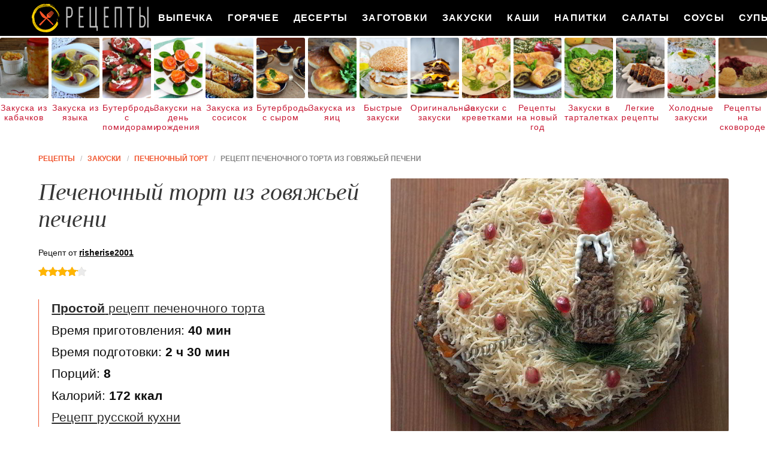

--- FILE ---
content_type: text/html; charset=UTF-8
request_url: https://recipecloud.ru/zakuski/pechenochny-tort/pechenochny-tort-iz-govyazhyei-pecheni
body_size: 10399
content:
<!DOCTYPE html><html lang="ru" class="has-navbar-fixed-top"><head> <meta charset="UTF-8"> <title>Рецепт Печеночного Торта Из Говяжьей Печени Пошагово с Фото или Готовим Дома Печеночный торт</title> <meta name="description" content="Готовим дома печеночный торт из говяжьей печени. Простой рецепт русской кухни на восемь порций, содержит 172 ккал. Ингредиенты для приготовления печеночный торт: Печёночные блинчики: 0,7 кг говяжьей печени; 2 яйца; 100 мл молока; 3 ст.л. муки; Начинка: 2 крупные моркови; 2 крупные луковицы; 150 г сыра; 2-3 дольки чеснока; 5 ст.л. майонеза; Украшение печёночного торта: сладкий красный перец; укроп; зёрна граната; майонез.."> <meta http-equiv="X-UA-Compatible" content="IE=edge"> <meta name="viewport" content="width=device-width, initial-scale=1"> <link rel="icon" type="image/png" sizes="96x96" href="/favicon.png"> <link rel="apple-touch-icon" sizes="192x192" href="/apple-icon.png"> <link rel="icon" type="image/png" sizes="192x192" href="/android-icon.png"> <link rel="manifest" href="/manifest.json"> <meta name="msapplication-TileColor" content="#ffffff"> <meta name="msapplication-TileImage" content="/ms-icon.png"> <meta name="theme-color" content="#f6f6f6"> <meta property="og:title" content="Рецепт Печеночного Торта Из Говяжьей Печени Пошагово с Фото или Готовим Дома Печеночный торт"> <meta property="og:type" content="website"> <meta property="og:site_name" content="recipecloud.ru"> <meta property="og:url" content="https://recipecloud.ru/zakuski/pechenochny-tort/pechenochny-tort-iz-govyazhyei-pecheni"> <meta property="og:description" content="Готовим дома печеночный торт из говяжьей печени. Простой рецепт русской кухни на восемь порций, содержит 172 ккал. Ингредиенты для приготовления печеночный торт: Печёночные блинчики: 0,7 кг говяжьей печени; 2 яйца; 100 мл молока; 3 ст.л. муки; Начинка: 2 крупные моркови; 2 крупные луковицы; 150 г сыра; 2-3 дольки чеснока; 5 ст.л. майонеза; Украшение печёночного торта: сладкий красный перец; укроп; зёрна граната; майонез.."> <meta property="og:image" content="https://recipecloud.ru/zakuski/pechenochny-tort/pechenochny-tort-iz-govyazhyei-pecheni/pechenochny-tort-iz-govyazhyei-pecheni-ready0-w1200h630.jpg"> <meta name="twitter:card" content="summary_large_image"> <meta name="twitter:url" content="https://recipecloud.ru/zakuski/pechenochny-tort/pechenochny-tort-iz-govyazhyei-pecheni"> <meta name="twitter:title" content="Рецепт Печеночного Торта Из Говяжьей Печени Пошагово с Фото или Готовим Дома Печеночный торт"> <meta name="twitter:description" content="Готовим дома печеночный торт из говяжьей печени. Простой рецепт русской кухни на восемь порций, содержит 172 ккал. Ингредиенты для приготовления печеночный торт: Печёночные блинчики: 0,7 кг говяжьей печени; 2 яйца; 100 мл молока; 3 ст.л. муки; Начинка: 2 крупные моркови; 2 крупные луковицы; 150 г сыра; 2-3 дольки чеснока; 5 ст"> <meta name="twitter:image" content="https://recipecloud.ru/zakuski/pechenochny-tort/pechenochny-tort-iz-govyazhyei-pecheni/pechenochny-tort-iz-govyazhyei-pecheni-ready0-w1200h630.jpg"> <link rel="dns-prefetch" href="//cdn.jsdelivr.net"> <link rel="dns-prefetch" href="//counter.yadro.ru"> <link rel="dns-prefetch" href="//cdn04.kulnr.ru"> <link rel="dns-prefetch" href="//cdn.kulnr.ru"> <link rel="dns-prefetch" href="//yastatic.net"> <link rel="stylesheet" type="text/css" href="/styles.css"> <link rel="canonical" href="https://recipecloud.ru/zakuski/pechenochny-tort/pechenochny-tort-iz-govyazhyei-pecheni"></head><body><nav id="nav" class="navbar is-fixed-top" role="navigation" aria-label="main navigation"> <div class="container"> <div class="navbar-brand"> <a class="navbar-item logo" href="/" title="На Главную">Как вкусно приготовить дома самому</a> <a role="button" class="navbar-burger burger" aria-label="menu" aria-expanded="false" data-target="navbarBasicExample"> <span aria-hidden="true"></span> <span aria-hidden="true"></span> <span aria-hidden="true"></span> </a> </div> <div id="navbarBasicExample" class="navbar-menu"> <div class="navbar-end"> <a class="navbar-item" href="/vypechka" title="Перейти в Раздел «Выпечка»">Выпечка</a> <a class="navbar-item" href="/goryachee" title="Перейти в Раздел «Горячее»">Горячее</a> <a class="navbar-item" href="/deserty" title="Перейти в Раздел «Десерты»">Десерты</a> <a class="navbar-item" href="/zagotovki" title="Перейти в Раздел «Заготовки»">Заготовки</a> <a class="navbar-item" href="/zakuski" title="Перейти в Раздел «Закуски»">Закуски</a> <a class="navbar-item" href="/kashi" title="Перейти в Раздел «Каши»">Каши</a> <a class="navbar-item" href="/napitki" title="Перейти в Раздел «Напитки»">Напитки</a> <a class="navbar-item" href="/salaty" title="Перейти в Раздел «Салаты»">Салаты</a> <a class="navbar-item" href="/sousy" title="Перейти в Раздел «Соусы»">Соусы</a> <a class="navbar-item" href="/supy" title="Перейти в Раздел «Супы»">Супы</a> </div> </div> </div></nav> <div class="swiper mySwiper"> <div class="swiper-wrapper columns"> <div class="swiper-slide"> <div class="relative"> <figure class="image is-4by5"> <img class="lozad" src="/zero.png" alt="Закуска из кабачков" data-src="/zakuski/zakuska-iz-kabachkov/zakuska-iz-kabachkov-ready0-w191h238.jpg"> </figure> <a class="article_link" href="/zakuski/zakuska-iz-kabachkov">Закуска из кабачков</a> </div> </div> <div class="swiper-slide"> <div class="relative"> <figure class="image is-4by5"> <img class="lozad" src="/zero.png" alt="Закуска из языка" data-src="/zakuski/zalivnoe/zakuska-iz-yazyka/zakuska-iz-yazyka-ready0-w191h238.jpg"> </figure> <a class="article_link" href="/zakuski/zalivnoe/zakuska-iz-yazyka">Закуска из языка</a> </div> </div> <div class="swiper-slide"> <div class="relative"> <figure class="image is-4by5"> <img class="lozad" src="/zero.png" alt="Бутерброды с помидорами" data-src="/zakuski/buterbrody/buterbrody-s-pomidorami/buterbrody-s-pomidorami-ready0-w191h238.jpg"> </figure> <a class="article_link" href="/zakuski/buterbrody/buterbrody-s-pomidorami">Бутерброды с помидорами</a> </div> </div> <div class="swiper-slide"> <div class="relative"> <figure class="image is-4by5"> <img class="lozad" src="/zero.png" alt="Закуски на день рождения" data-src="/zakuski/zakuski-na-den-rozhdeniya/zakuski-na-den-rozhdeniya-ready0-w191h238.jpg"> </figure> <a class="article_link" href="/zakuski/zakuski-na-den-rozhdeniya">Закуски на день рождения</a> </div> </div> <div class="swiper-slide"> <div class="relative"> <figure class="image is-4by5"> <img class="lozad" src="/zero.png" alt="Закуска из сосисок" data-src="/zakuski/zakuska-iz-sosisok/zakuska-iz-sosisok-ready0-w191h238.jpg"> </figure> <a class="article_link" href="/zakuski/zakuska-iz-sosisok">Закуска из сосисок</a> </div> </div> <div class="swiper-slide"> <div class="relative"> <figure class="image is-4by5"> <img class="lozad" src="/zero.png" alt="Бутерброды с сыром" data-src="/zakuski/buterbrody/buterbrody-s-syrom/buterbrody-s-syrom-ready0-w191h238.jpg"> </figure> <a class="article_link" href="/zakuski/buterbrody/buterbrody-s-syrom">Бутерброды с сыром</a> </div> </div> <div class="swiper-slide"> <div class="relative"> <figure class="image is-4by5"> <img class="lozad" src="/zero.png" alt="Закуска из яиц" data-src="/zakuski/zakuska-iz-yaits/zakuska-iz-yaits-ready0-w191h238.jpg"> </figure> <a class="article_link" href="/zakuski/zakuska-iz-yaits">Закуска из яиц</a> </div> </div> <div class="swiper-slide"> <div class="relative"> <figure class="image is-4by5"> <img class="lozad" src="/zero.png" alt="Быстрые закуски" data-src="/zakuski/bystrye-zakuski/bystrye-zakuski-ready0-w191h238.jpg"> </figure> <a class="article_link" href="/zakuski/bystrye-zakuski">Быстрые закуски</a> </div> </div> <div class="swiper-slide"> <div class="relative"> <figure class="image is-4by5"> <img class="lozad" src="/zero.png" alt="Оригинальные закуски" data-src="/zakuski/originalnye-zakuski/originalnye-zakuski-ready0-w191h238.jpg"> </figure> <a class="article_link" href="/zakuski/originalnye-zakuski">Оригинальные закуски</a> </div> </div> <div class="swiper-slide"> <div class="relative"> <figure class="image is-4by5"> <img class="lozad" src="/zero.png" alt="Закуски с креветками" data-src="/zakuski/zakuski-s-krevetkami/zakuski-s-krevetkami-ready0-w191h238.jpg"> </figure> <a class="article_link" href="/zakuski/zakuski-s-krevetkami">Закуски с креветками</a> </div> </div> <div class="swiper-slide"> <div class="relative"> <figure class="image is-4by5"> <img class="lozad" src="/zero.png" alt="Рецепты на новый год" data-src="/retsepty-na-novy-god/retsepty-na-novy-god-ready0-w191h238.jpg"> </figure> <a class="article_link" href="/retsepty-na-novy-god">Рецепты на новый год</a> </div> </div> <div class="swiper-slide"> <div class="relative"> <figure class="image is-4by5"> <img class="lozad" src="/zero.png" alt="Закуски в тарталетках" data-src="/zakuski/zhyulyeny/zakuski-v-tartaletkakh/zakuski-v-tartaletkakh-ready0-w191h238.jpg"> </figure> <a class="article_link" href="/zakuski/zhyulyeny/zakuski-v-tartaletkakh">Закуски в тарталетках</a> </div> </div> <div class="swiper-slide"> <div class="relative"> <figure class="image is-4by5"> <img class="lozad" src="/zero.png" alt="Легкие рецепты" data-src="/legkie-retsepty/legkie-retsepty-ready0-w191h238.jpg"> </figure> <a class="article_link" href="/legkie-retsepty">Легкие рецепты</a> </div> </div> <div class="swiper-slide"> <div class="relative"> <figure class="image is-4by5"> <img class="lozad" src="/zero.png" alt="Холодные закуски" data-src="/zakuski/kholodnye-zakuski/kholodnye-zakuski-ready0-w191h238.jpg"> </figure> <a class="article_link" href="/zakuski/kholodnye-zakuski">Холодные закуски</a> </div> </div> <div class="swiper-slide"> <div class="relative"> <figure class="image is-4by5"> <img class="lozad" src="/zero.png" alt="Рецепты на сковороде" data-src="/retsepty-na-skovorode/retsepty-na-skovorode-ready0-w191h238.jpg"> </figure> <a class="article_link" href="/retsepty-na-skovorode">Рецепты на сковороде</a> </div> </div> <div class="swiper-slide"> <div class="relative"> <figure class="image is-4by5"> <img class="lozad" src="/zero.png" alt="Закуски на шпажках" data-src="/zakuski/zakuski-na-shpazhkakh/zakuski-na-shpazhkakh-ready0-w191h238.jpg"> </figure> <a class="article_link" href="/zakuski/zakuski-na-shpazhkakh">Закуски на шпажках</a> </div> </div> <div class="swiper-slide"> <div class="relative"> <figure class="image is-4by5"> <img class="lozad" src="/zero.png" alt="Закуска из моркови" data-src="/zakuski/zakuska-iz-morkovi/zakuska-iz-morkovi-ready0-w191h238.jpg"> </figure> <a class="article_link" href="/zakuski/zakuska-iz-morkovi">Закуска из моркови</a> </div> </div> <div class="swiper-slide"> <div class="relative"> <figure class="image is-4by5"> <img class="lozad" src="/zero.png" alt="Закуски из сыра" data-src="/zakuski/zakuski-iz-syra/zakuski-iz-syra-ready0-w191h238.jpg"> </figure> <a class="article_link" href="/zakuski/zakuski-iz-syra">Закуски из сыра</a> </div> </div> <div class="swiper-slide"> <div class="relative"> <figure class="image is-4by5"> <img class="lozad" src="/zero.png" alt="Фуршетные закуски" data-src="/zakuski/furshetnye-zakuski/furshetnye-zakuski-ready0-w191h238.jpg"> </figure> <a class="article_link" href="/zakuski/furshetnye-zakuski">Фуршетные закуски</a> </div> </div> <div class="swiper-slide"> <div class="relative"> <figure class="image is-4by5"> <img class="lozad" src="/zero.png" alt="Закуска из лука" data-src="/zakuski/zakuska-iz-luka/zakuska-iz-luka-ready0-w191h238.jpg"> </figure> <a class="article_link" href="/zakuski/zakuska-iz-luka">Закуска из лука</a> </div> </div> <div class="swiper-slide"> <div class="relative"> <figure class="image is-4by5"> <img class="lozad" src="/zero.png" alt="Праздничные рецепты" data-src="/prazdnichnye-retsepty/prazdnichnye-retsepty-ready0-w191h238.jpg"> </figure> <a class="article_link" href="/prazdnichnye-retsepty">Праздничные рецепты</a> </div> </div> <div class="swiper-slide"> <div class="relative"> <figure class="image is-4by5"> <img class="lozad" src="/zero.png" alt="Закуска из шампиньонов" data-src="/zakuski/zakuska-iz-shampinyonov/zakuska-iz-shampinyonov-ready0-w191h238.jpg"> </figure> <a class="article_link" href="/zakuski/zakuska-iz-shampinyonov">Закуска из шампиньонов</a> </div> </div> <div class="swiper-slide"> <div class="relative"> <figure class="image is-4by5"> <img class="lozad" src="/zero.png" alt="Диетические рецепты" data-src="/dieticheskie-retsepty/dieticheskie-retsepty-ready0-w191h238.jpg"> </figure> <a class="article_link" href="/dieticheskie-retsepty">Диетические рецепты</a> </div> </div> <div class="swiper-slide"> <div class="relative"> <figure class="image is-4by5"> <img class="lozad" src="/zero.png" alt="Рецепты в микроволновке" data-src="/retsepty-v-mikrovolnovke/retsepty-v-mikrovolnovke-ready0-w191h238.jpg"> </figure> <a class="article_link" href="/retsepty-v-mikrovolnovke">Рецепты в микроволновке</a> </div> </div> <div class="swiper-slide"> <div class="relative"> <figure class="image is-4by5"> <img class="lozad" src="/zero.png" alt="Домашние закуски" data-src="/zakuski/domashnie-zakuski/domashnie-zakuski-ready0-w191h238.jpg"> </figure> <a class="article_link" href="/zakuski/domashnie-zakuski">Домашние закуски</a> </div> </div> <div class="swiper-slide"> <div class="relative"> <figure class="image is-4by5"> <img class="lozad" src="/zero.png" alt="Закуски с грибами" data-src="/zakuski/zakuski-s-gribami/zakuski-s-gribami-ready0-w191h238.jpg"> </figure> <a class="article_link" href="/zakuski/zakuski-s-gribami">Закуски с грибами</a> </div> </div> <div class="swiper-slide"> <div class="relative"> <figure class="image is-4by5"> <img class="lozad" src="/zero.png" alt="Колбаса" data-src="/zakuski/kolbasa/kolbasa-ready0-w191h238.jpg"> </figure> <a class="article_link" href="/zakuski/kolbasa">Колбаса</a> </div> </div> <div class="swiper-slide"> <div class="relative"> <figure class="image is-4by5"> <img class="lozad" src="/zero.png" alt="Закуска из сала" data-src="/zakuski/zakuska-iz-sala/zakuska-iz-sala-ready0-w191h238.jpg"> </figure> <a class="article_link" href="/zakuski/zakuska-iz-sala">Закуска из сала</a> </div> </div> <div class="swiper-slide"> <div class="relative"> <figure class="image is-4by5"> <img class="lozad" src="/zero.png" alt="Закуска из перца" data-src="/zakuski/zakuska-iz-pertsa/zakuska-iz-pertsa-ready0-w191h238.jpg"> </figure> <a class="article_link" href="/zakuski/zakuska-iz-pertsa">Закуска из перца</a> </div> </div> <div class="swiper-slide"> <div class="relative"> <figure class="image is-4by5"> <img class="lozad" src="/zero.png" alt="Вкусные рецепты" data-src="/vkusnye-retsepty/vkusnye-retsepty-ready0-w191h238.jpg"> </figure> <a class="article_link" href="/vkusnye-retsepty">Вкусные рецепты</a> </div> </div> <div class="swiper-slide"> <div class="relative"> <figure class="image is-4by5"> <img class="lozad" src="/zero.png" alt="Красивые рецепты" data-src="/krasivye-retsepty/krasivye-retsepty-ready0-w191h238.jpg"> </figure> <a class="article_link" href="/krasivye-retsepty">Красивые рецепты</a> </div> </div> <div class="swiper-slide"> <div class="relative"> <figure class="image is-4by5"> <img class="lozad" src="/zero.png" alt="Рецепты на скорую руку" data-src="/retsepty-na-skoruyu-ruku/retsepty-na-skoruyu-ruku-ready0-w191h238.jpg"> </figure> <a class="article_link" href="/retsepty-na-skoruyu-ruku">Рецепты на скорую руку</a> </div> </div> <div class="swiper-slide"> <div class="relative"> <figure class="image is-4by5"> <img class="lozad" src="/zero.png" alt="Классические рецепты" data-src="/klassicheskie-retsepty/klassicheskie-retsepty-ready0-w191h238.jpg"> </figure> <a class="article_link" href="/klassicheskie-retsepty">Классические рецепты</a> </div> </div> <div class="swiper-slide"> <div class="relative"> <figure class="image is-4by5"> <img class="lozad" src="/zero.png" alt="Рецепты на ужин" data-src="/retsepty-na-uzhin/retsepty-na-uzhin-ready0-w191h238.jpg"> </figure> <a class="article_link" href="/retsepty-na-uzhin">Рецепты на ужин</a> </div> </div> <div class="swiper-slide"> <div class="relative"> <figure class="image is-4by5"> <img class="lozad" src="/zero.png" alt="Закуска из огурцов" data-src="/zakuski/zakuska-iz-ogurtsov/zakuska-iz-ogurtsov-ready0-w191h238.jpg"> </figure> <a class="article_link" href="/zakuski/zakuska-iz-ogurtsov">Закуска из огурцов</a> </div> </div> <div class="swiper-slide"> <div class="relative"> <figure class="image is-4by5"> <img class="lozad" src="/zero.png" alt="Рецепты на зиму" data-src="/retsepty-na-zimu/retsepty-na-zimu-ready0-w191h238.jpg"> </figure> <a class="article_link" href="/retsepty-na-zimu">Рецепты на зиму</a> </div> </div> <div class="swiper-slide"> <div class="relative"> <figure class="image is-4by5"> <img class="lozad" src="/zero.png" alt="Закуски с чесноком" data-src="/zakuski/zakuski-s-chesnokom/zakuski-s-chesnokom-ready0-w191h238.jpg"> </figure> <a class="article_link" href="/zakuski/zakuski-s-chesnokom">Закуски с чесноком</a> </div> </div> <div class="swiper-slide"> <div class="relative"> <figure class="image is-4by5"> <img class="lozad" src="/zero.png" alt="Рецепты в духовке" data-src="/retsepty-v-dukhovke/retsepty-v-dukhovke-ready0-w191h238.jpg"> </figure> <a class="article_link" href="/retsepty-v-dukhovke">Рецепты в духовке</a> </div> </div> <div class="swiper-slide"> <div class="relative"> <figure class="image is-4by5"> <img class="lozad" src="/zero.png" alt="Простые бутерброды" data-src="/zakuski/buterbrody/prostye-buterbrody/prostye-buterbrody-ready0-w191h238.jpg"> </figure> <a class="article_link" href="/zakuski/buterbrody/prostye-buterbrody">Простые бутерброды</a> </div> </div> <div class="swiper-slide"> <div class="relative"> <figure class="image is-4by5"> <img class="lozad" src="/zero.png" alt="Закуска из авокадо" data-src="/zakuski/zakuska-iz-avokado/zakuska-iz-avokado-ready0-w191h238.jpg"> </figure> <a class="article_link" href="/zakuski/zakuska-iz-avokado">Закуска из авокадо</a> </div> </div> <div class="swiper-slide"> <div class="relative"> <figure class="image is-4by5"> <img class="lozad" src="/zero.png" alt="Вкусный омлет" data-src="/zakuski/omlet/vkusny-omlet/vkusny-omlet-ready0-w191h238.jpg"> </figure> <a class="article_link" href="/zakuski/omlet/vkusny-omlet">Вкусный омлет</a> </div> </div> <div class="swiper-slide"> <div class="relative"> <figure class="image is-4by5"> <img class="lozad" src="/zero.png" alt="Закуска из селедки" data-src="/zakuski/brusketta/zakuska-iz-seledki/zakuska-iz-seledki-ready0-w191h238.jpg"> </figure> <a class="article_link" href="/zakuski/brusketta/zakuska-iz-seledki">Закуска из селедки</a> </div> </div> <div class="swiper-slide"> <div class="relative"> <figure class="image is-4by5"> <img class="lozad" src="/zero.png" alt="Праздничные бутерброды" data-src="/zakuski/buterbrody/prazdnichnye-buterbrody/prazdnichnye-buterbrody-ready0-w191h238.jpg"> </figure> <a class="article_link" href="/zakuski/buterbrody/prazdnichnye-buterbrody">Праздничные бутерброды</a> </div> </div> <div class="swiper-slide"> <div class="relative"> <figure class="image is-4by5"> <img class="lozad" src="/zero.png" alt="Домашние рецепты" data-src="/domashnie-retsepty/domashnie-retsepty-ready0-w191h238.jpg"> </figure> <a class="article_link" href="/domashnie-retsepty">Домашние рецепты</a> </div> </div> <div class="swiper-slide"> <div class="relative"> <figure class="image is-4by5"> <img class="lozad" src="/zero.png" alt="Закуски из лаваша" data-src="/zakuski/buterbrody/zakuski-iz-lavasha/zakuski-iz-lavasha-ready0-w191h238.jpg"> </figure> <a class="article_link" href="/zakuski/buterbrody/zakuski-iz-lavasha">Закуски из лаваша</a> </div> </div> <div class="swiper-slide"> <div class="relative"> <figure class="image is-4by5"> <img class="lozad" src="/zero.png" alt="Закуска из творога" data-src="/zakuski/zakuska-iz-tvoroga/zakuska-iz-tvoroga-ready0-w191h238.jpg"> </figure> <a class="article_link" href="/zakuski/zakuska-iz-tvoroga">Закуска из творога</a> </div> </div> <div class="swiper-slide"> <div class="relative"> <figure class="image is-4by5"> <img class="lozad" src="/zero.png" alt="Горячие закуски" data-src="/zakuski/goryachie-zakuski/goryachie-zakuski-ready0-w191h238.jpg"> </figure> <a class="article_link" href="/zakuski/goryachie-zakuski">Горячие закуски</a> </div> </div> <div class="swiper-slide"> <div class="relative"> <figure class="image is-4by5"> <img class="lozad" src="/zero.png" alt="Закуска из помидор" data-src="/zakuski/zakuska-iz-pomidor/zakuska-iz-pomidor-ready0-w191h238.jpg"> </figure> <a class="article_link" href="/zakuski/zakuska-iz-pomidor">Закуска из помидор</a> </div> </div> <div class="swiper-slide"> <div class="relative"> <figure class="image is-4by5"> <img class="lozad" src="/zero.png" alt="Закуски с икрой" data-src="/zakuski/zakuski-s-ikroi/zakuski-s-ikroi-ready0-w191h238.jpg"> </figure> <a class="article_link" href="/zakuski/zakuski-s-ikroi">Закуски с икрой</a> </div> </div> <div class="swiper-slide"> <div class="relative"> <figure class="image is-4by5"> <img class="lozad" src="/zero.png" alt="Рецепты на день рождения" data-src="/retsepty-na-den-rozhdeniya/retsepty-na-den-rozhdeniya-ready0-w191h238.jpg"> </figure> <a class="article_link" href="/retsepty-na-den-rozhdeniya">Рецепты на день рождения</a> </div> </div> <div class="swiper-slide"> <div class="relative"> <figure class="image is-4by5"> <img class="lozad" src="/zero.png" alt="Закуска из капусты" data-src="/zakuski/zakuska-iz-kapusty/zakuska-iz-kapusty-ready0-w191h238.jpg"> </figure> <a class="article_link" href="/zakuski/zakuska-iz-kapusty">Закуска из капусты</a> </div> </div> <div class="swiper-slide"> <div class="relative"> <figure class="image is-4by5"> <img class="lozad" src="/zero.png" alt="Вкусные закуски" data-src="/zakuski/vkusnye-zakuski/vkusnye-zakuski-ready0-w191h238.jpg"> </figure> <a class="article_link" href="/zakuski/vkusnye-zakuski">Вкусные закуски</a> </div> </div> <div class="swiper-slide"> <div class="relative"> <figure class="image is-4by5"> <img class="lozad" src="/zero.png" alt="Легкие закуски" data-src="/zakuski/legkie-zakuski/legkie-zakuski-ready0-w191h238.jpg"> </figure> <a class="article_link" href="/zakuski/legkie-zakuski">Легкие закуски</a> </div> </div> <div class="swiper-slide"> <div class="relative"> <figure class="image is-4by5"> <img class="lozad" src="/zero.png" alt="Оригинальные бутерброды" data-src="/zakuski/buterbrody/originalnye-buterbrody/originalnye-buterbrody-ready0-w191h238.jpg"> </figure> <a class="article_link" href="/zakuski/buterbrody/originalnye-buterbrody">Оригинальные бутерброды</a> </div> </div> <div class="swiper-slide"> <div class="relative"> <figure class="image is-4by5"> <img class="lozad" src="/zero.png" alt="Постные закуски" data-src="/zakuski/pashtety/postnye-zakuski/postnye-zakuski-ready0-w191h238.jpg"> </figure> <a class="article_link" href="/zakuski/pashtety/postnye-zakuski">Постные закуски</a> </div> </div> <div class="swiper-slide"> <div class="relative"> <figure class="image is-4by5"> <img class="lozad" src="/zero.png" alt="Фаршированные закуски" data-src="/zakuski/farshirovannye-zakuski/farshirovannye-zakuski-ready0-w191h238.jpg"> </figure> <a class="article_link" href="/zakuski/farshirovannye-zakuski">Фаршированные закуски</a> </div> </div> <div class="swiper-slide"> <div class="relative"> <figure class="image is-4by5"> <img class="lozad" src="/zero.png" alt="Закуски из баклажанов" data-src="/zakuski/zakuski-iz-baklazhanov/zakuski-iz-baklazhanov-ready0-w191h238.jpg"> </figure> <a class="article_link" href="/zakuski/zakuski-iz-baklazhanov">Закуски из баклажанов</a> </div> </div> <div class="swiper-slide"> <div class="relative"> <figure class="image is-4by5"> <img class="lozad" src="/zero.png" alt="Бутерброды на скорую руку" data-src="/zakuski/buterbrody/buterbrody-na-skoruyu-ruku/buterbrody-na-skoruyu-ruku-ready0-w191h238.jpg"> </figure> <a class="article_link" href="/zakuski/buterbrody/buterbrody-na-skoruyu-ruku">Бутерброды на скорую руку</a> </div> </div> <div class="swiper-slide"> <div class="relative"> <figure class="image is-4by5"> <img class="lozad" src="/zero.png" alt="Закуски из курицы" data-src="/zakuski/zakuski-iz-kuritsy/zakuski-iz-kuritsy-ready0-w191h238.jpg"> </figure> <a class="article_link" href="/zakuski/zakuski-iz-kuritsy">Закуски из курицы</a> </div> </div> <div class="swiper-slide"> <div class="relative"> <figure class="image is-4by5"> <img class="lozad" src="/zero.png" alt="Новогодние закуски" data-src="/zakuski/novogodnie-zakuski/novogodnie-zakuski-ready0-w191h238.jpg"> </figure> <a class="article_link" href="/zakuski/novogodnie-zakuski">Новогодние закуски</a> </div> </div> <div class="swiper-slide"> <div class="relative"> <figure class="image is-4by5"> <img class="lozad" src="/zero.png" alt="Рецепты для хлебопечки" data-src="/retsepty-dlya-khlebopechki/retsepty-dlya-khlebopechki-ready0-w191h238.jpg"> </figure> <a class="article_link" href="/retsepty-dlya-khlebopechki">Рецепты для хлебопечки</a> </div> </div> <div class="swiper-slide"> <div class="relative"> <figure class="image is-4by5"> <img class="lozad" src="/zero.png" alt="Вкусные бутерброды" data-src="/zakuski/buterbrody/vkusnye-buterbrody/vkusnye-buterbrody-ready0-w191h238.jpg"> </figure> <a class="article_link" href="/zakuski/buterbrody/vkusnye-buterbrody">Вкусные бутерброды</a> </div> </div> <div class="swiper-slide"> <div class="relative"> <figure class="image is-4by5"> <img class="lozad" src="/zero.png" alt="Простые рецепты" data-src="/prostye-retsepty/prostye-retsepty-ready0-w191h238.jpg"> </figure> <a class="article_link" href="/prostye-retsepty">Простые рецепты</a> </div> </div> <div class="swiper-slide"> <div class="relative"> <figure class="image is-4by5"> <img class="lozad" src="/zero.png" alt="Закуски из овощей" data-src="/zakuski/zakuski-iz-ovoschei/zakuski-iz-ovoschei-ready0-w191h238.jpg"> </figure> <a class="article_link" href="/zakuski/zakuski-iz-ovoschei">Закуски из овощей</a> </div> </div> <div class="swiper-slide"> <div class="relative"> <figure class="image is-4by5"> <img class="lozad" src="/zero.png" alt="Закуски из рыбы" data-src="/zakuski/zakuski-iz-ryby/zakuski-iz-ryby-ready0-w191h238.jpg"> </figure> <a class="article_link" href="/zakuski/zakuski-iz-ryby">Закуски из рыбы</a> </div> </div> <div class="swiper-slide"> <div class="relative"> <figure class="image is-4by5"> <img class="lozad" src="/zero.png" alt="Маринованные закуски" data-src="/zakuski/marinovannye-zakuski/marinovannye-zakuski-ready0-w191h238.jpg"> </figure> <a class="article_link" href="/zakuski/marinovannye-zakuski">Маринованные закуски</a> </div> </div> <div class="swiper-slide"> <div class="relative"> <figure class="image is-4by5"> <img class="lozad" src="/zero.png" alt="Бутерброды с колбасой" data-src="/zakuski/buterbrody/buterbrody-s-kolbasoi/buterbrody-s-kolbasoi-ready0-w191h238.jpg"> </figure> <a class="article_link" href="/zakuski/buterbrody/buterbrody-s-kolbasoi">Бутерброды с колбасой</a> </div> </div> <div class="swiper-slide"> <div class="relative"> <figure class="image is-4by5"> <img class="lozad" src="/zero.png" alt="Горячие бутерброды" data-src="/zakuski/buterbrody/goryachie-buterbrody/goryachie-buterbrody-ready0-w191h238.jpg"> </figure> <a class="article_link" href="/zakuski/buterbrody/goryachie-buterbrody">Горячие бутерброды</a> </div> </div> <div class="swiper-slide"> <div class="relative"> <figure class="image is-4by5"> <img class="lozad" src="/zero.png" alt="Простые закуски" data-src="/zakuski/belyashi/prostye-zakuski/prostye-zakuski-ready0-w191h238.jpg"> </figure> <a class="article_link" href="/zakuski/belyashi/prostye-zakuski">Простые закуски</a> </div> </div> <div class="swiper-slide"> <div class="relative"> <figure class="image is-4by5"> <img class="lozad" src="/zero.png" alt="Закуски на праздничный стол" data-src="/zakuski/zakuski-na-prazdnichny-stol/zakuski-na-prazdnichny-stol-ready0-w191h238.jpg"> </figure> <a class="article_link" href="/zakuski/zakuski-na-prazdnichny-stol">Закуски на праздничный стол</a> </div> </div> <div class="swiper-slide"> <div class="relative"> <figure class="image is-4by5"> <img class="lozad" src="/zero.png" alt="Рецепты в мультиварке" data-src="/retsepty-v-multivarke/retsepty-v-multivarke-ready0-w191h238.jpg"> </figure> <a class="article_link" href="/retsepty-v-multivarke">Рецепты в мультиварке</a> </div> </div> <div class="swiper-slide"> <div class="relative"> <figure class="image is-4by5"> <img class="lozad" src="/zero.png" alt="Закуска из свеклы" data-src="/zakuski/zakuska-iz-svekly/zakuska-iz-svekly-ready0-w191h238.jpg"> </figure> <a class="article_link" href="/zakuski/zakuska-iz-svekly">Закуска из свеклы</a> </div> </div> </div> </div><section class="section"> <div class="container"> <nav class="breadcrumb" aria-label="breadcrumbs"> <ul itemscope itemtype="http://schema.org/BreadcrumbList"> <li itemprop="itemListElement" itemscope itemtype="http://schema.org/ListItem"> <a href="/" title="Перейти на Главную" itemprop="item"> <span itemprop="name">Рецепты</span> </a> <meta itemprop="position" content="1"> </li> <li itemprop="itemListElement" itemscope itemtype="http://schema.org/ListItem"> <a href="/zakuski" itemprop="item" title="Закуски"> <span itemprop="name">Закуски</span> </a> <meta itemprop="position" content="2"> </li> <li itemprop="itemListElement" itemscope itemtype="http://schema.org/ListItem"> <a href="/zakuski/pechenochny-tort" itemprop="item" title="Печеночный торт"> <span itemprop="name">Печеночный торт</span> </a> <meta itemprop="position" content="3"> </li> <li class="is-active" itemprop="itemListElement" itemscope itemtype="http://schema.org/ListItem"> <a href="#" aria-current="page" itemprop="item"> <span itemprop="name">Рецепт печеночного торта из говяжьей печени</span> </a> <meta itemprop="position" content="4"> </li> </ul> </nav> <div class="columns is-multiline"> <div class="column is-6"> <h1 class="title is-2"> Печеночный торт из говяжьей печени </h1> <div class="posted-by"> Рецепт от <a class="posted-link" href="/user/risherise2001" title="Рецепты пользователя «risherise2001»">risherise2001</a> </div> <div class="rating" title="Рейтинг рецепта 4.15 из 5"> <i style="width:83%"></i> </div> <ul class="info"> <li> <a class="info-link" href="/zakuski/pechenochny-tort"><b>Простой</b> рецепт печеночного торта</a> </li> <li> Время приготовления: <b> 40 мин</b> </li> <li> Время подготовки: <b>2 ч 30 мин</b> </li> <li> Порций: <b>8</b> </li> <li> Калорий: <b> 172 ккал</b> </li> <li> <a class="info-link" href="/russkaya-kukhnya">Рецепт русской кухни</a> </li> </ul> <div id="judaje-kawumehobahidiqiju"> <script> !(function(w,m){(w[m]||(w[m]=[]))&&w[m].push( {id:'judaje-kawumehobahidiqiju',block:'129050', site_id:'23783'} );})(window, 'mtzBlocks'); </script> </div> <div class="preview"> <p>Печеночный торт приготовлен из говяжьей печени с начинкой из моркови, жареного лука и тертого сыра с чесноком.</p><p>Любите готовить печеночный торт? Попробуйте <a href="/zakuski/pechenochny-tort/pechenochny-tort-iz-kurinoi-pecheni">рецепт печеночного торта из куриной печени</a>. Должно понравиться.</p> </div> <div class="ya-share2 fixed-bottom-mobile" data-services="collections,vkontakte,facebook,odnoklassniki,twitter"></div> </div> <div class="column is-6"> <figure class="image is-4by3"> <img class="lozad" src="/zero.png" data-src="/zakuski/pechenochny-tort/pechenochny-tort-iz-govyazhyei-pecheni/pechenochny-tort-iz-govyazhyei-pecheni-ready0-w660h495.jpg" alt="Рецепт печеночного торта из говяжьей печени"> </figure> <p class="caption">Фото печеночного торта из говяжьей печени.</p> </div> </div> <div class="columns is-multiline"> <div class="column is-6"> <h2 class="title is-3">Приготовление</h2> <ol class="steps"> <li> <p id="step1">Говяжью печень как следует вымочить от крови и прокрутить через мясорубку. Добавить яйца, молоко и муку. Замешать печеночное тесто.</p> </li> <li> <p id="step2">Выкладывать получившееся тесто на смазанную маслом сковороду и размазывать равномерно по поверхности деревянной или силиконовой лопаточкой:</p> <div class="image is-3by1"> <img class="lozad" src="/zero.png" data-src="/zakuski/pechenochny-tort/pechenochny-tort-iz-govyazhyei-pecheni/pechenochny-tort-iz-govyazhyei-pecheni-steps1-w524h199.jpg" alt="печеночный торт из говяжьей печени. Шаг 3"> </div> </li> <li> <p id="step3">Обжарить с двух сторон, как обычные блинчики. У меня получилось 5 штук. Совет: чтобы печеночные блинчики не ломались, их надо переворачивать широкой лопаточкой.</p> <div class="image is-3by1"> <img class="lozad" src="/zero.png" data-src="/zakuski/pechenochny-tort/pechenochny-tort-iz-govyazhyei-pecheni/pechenochny-tort-iz-govyazhyei-pecheni-steps2-w524h199.jpg" alt="печеночный торт из говяжьей печени. Шаг 4"> </div> </li> <li> <p id="step4">Из остатков печеночного теста я испекла длинный блинчик, который мне потом пригодился для украшения торта:</p> <div class="image is-3by1"> <img class="lozad" src="/zero.png" data-src="/zakuski/pechenochny-tort/pechenochny-tort-iz-govyazhyei-pecheni/pechenochny-tort-iz-govyazhyei-pecheni-steps3-w524h199.jpg" alt="печеночный торт из говяжьей печени. Шаг 5"> </div> </li> <li> <p id="step5">Для начинки (у меня из было 2 в этот раз) :</p> </li> <li> <p id="step6">Лук нарезать и обжарить вместе с натертой на крупной терке морковью.</p> </li> <li> <p id="step7">Сыр натереть на мелкой терке. Чеснок измельчить.</p> </li> <li> <p id="step8">Собрать печеночный торт, смазывая каждый блинчик майонезом и чередуя начинкой.</p> <div class="image is-3by1"> <img class="lozad" src="/zero.png" data-src="/zakuski/pechenochny-tort/pechenochny-tort-iz-govyazhyei-pecheni/pechenochny-tort-iz-govyazhyei-pecheni-steps4-w524h199.jpg" alt="печеночный торт из говяжьей печени. Шаг 9"> </div> </li> <li> <p id="step9">Далее я замотала торт пищевой пленкой и поставила под гнет на ночь в холодильник, чтобы он лучше пропитался:</p> <div class="image is-3by1"> <img class="lozad" src="/zero.png" data-src="/zakuski/pechenochny-tort/pechenochny-tort-iz-govyazhyei-pecheni/pechenochny-tort-iz-govyazhyei-pecheni-steps5-w524h199.jpg" alt="печеночный торт из говяжьей печени. Шаг 10"> </div> </li> <li> <p id="step10">На утро смазала верх печеночного тортика майонезом, наверх выложила натертый на мелкой терке сыр.</p> </li> <li> <p id="step11">Из последнего печеночного блинчика вырезала свечу, из сладкого красного перца - пламя. Украсила зернами граната и укропом.</p> </li> </ol> <div id="xarefevege-bovabemayezahi"> <script> !(function(w,m){(w[m]||(w[m]=[]))&&w[m].push( {id:'xarefevege-bovabemayezahi',block:'129044', site_id:'23783'} );})(window, 'mtzBlocks'); </script> </div> <div class="note"> <h3 class="title is-3">На заметку</h3> <p>Печеночный торт получился хорошо пропитанным, очень вкусным и нежным.</p> <p>Главное не опускать руки, тогда всё получится. Рекомендую <a href="/zakuski/pechenochny-tort/blinno-pechenochny-tort">блинно-печеночного торт</a>. Должно быть вкусно. Чаще готовьте новые блюда, нужно быть в форме! Всегда стараюсь приготовить что-нибудь новое.</p> </div> <p class="collection"> Рецепт из коллекции: •&nbsp;<a class="info-a" href="/zakuski/zakuska-iz-luka" title="Входит в коллекцию рецептов «Закуска из лука»">Закуска из лука</a>&nbsp; •&nbsp;<a class="info-a" href="/zakuski/zakuska-iz-yaits" title="Входит в коллекцию рецептов «Закуска из яиц»">Закуска из яиц</a>&nbsp; •&nbsp;<a class="info-a" href="/zakuski/zakuski-iz-syra" title="Входит в коллекцию рецептов «Закуски из сыра»">Закуски из сыра</a>&nbsp; </p> </div> <div class="column is-3"> <h2 class="title is-3">Ингредиенты <i>на восемь порций</i></h2> <h3 class="title is-5">Печёночные блинчики:</h3> <ul class="ingredients"> <li>0,7 кг говяжьей печени</li> <li>2 яйца</li> <li>100 мл молока</li> <li>3 ст.л. муки</li> </ul> <h3 class="title is-5">Начинка:</h3> <ul class="ingredients"> <li>2 крупные моркови</li> <li>2 крупные луковицы</li> <li>150 г сыра</li> <li>2-3 дольки чеснока</li> <li>5 ст.л. майонеза</li> </ul> <h3 class="title is-5">Украшение печёночного торта:</h3> <ul class="ingredients"> <li>сладкий красный перец</li> <li>укроп</li> <li>зёрна граната</li> <li>майонез.</li> </ul> </ul> </div> <div class="column is-3"> <div class="columns is-mobile sidebar rltv"> <div class="column is-half"> <figure class="image is-4by5"> <img class="lozad" src="/zero.png" alt="Печеночный торт из свиной печени" data-src="/zakuski/pechenochny-tort/pechenochny-tort-iz-svinoi-pecheni/pechenochny-tort-iz-svinoi-pecheni-ready0-w147h184.jpg"> </figure> </div> <div class="column is-half"> <div class="wrap-names"> <p class="lbl">Печеночный торт</p> </div> <a class="article_link" href="/zakuski/pechenochny-tort/pechenochny-tort-iz-svinoi-pecheni"> <i class="name">Печеночный торт из свиной печени</i> </a> </div> </div> <div class="columns is-mobile sidebar rltv"> <div class="column is-half"> <figure class="image is-4by5"> <img class="lozad" src="/zero.png" alt="Печеночный торт со сметаной" data-src="/zakuski/pechenochny-tort/pechenochny-tort-so-smetanoi/pechenochny-tort-so-smetanoi-ready0-w147h184.jpg"> </figure> </div> <div class="column is-half"> <div class="wrap-names"> <p class="lbl">Печеночный торт</p> </div> <a class="article_link" href="/zakuski/pechenochny-tort/pechenochny-tort-so-smetanoi"> <i class="name">Печеночный торт со сметаной</i> </a> </div> </div> </div> </div> <div class="columns is-multiline in-party rltv"> <div class="column is-5-desktop is-offset-1-desktop"> <div class="wrap-names"> <p class="lbl">Рецепты печеночного торта</p> </div> <a class="article_link" href="/zakuski/pechenochny-tort/novogodnii-pechenochny-tort"> <i class="name">Новогодний печеночный торт</i> </a> <p class="party-text">Блюда из вареной печени - одни из моих любимых. Поэтому, когда мне в руки попал рецепт новогоднего печеночного торта, я приготовила его в тот же вечер. Говяжья печень, сыр и яйца - сочетаются отлично!...</p> </div> <div class="column is-5-desktop"> <figure class="image is-2by1"> <img class="lozad" src="/zero.png" alt="Новогодний печеночный торт" data-src="/zakuski/pechenochny-tort/novogodnii-pechenochny-tort/novogodnii-pechenochny-tort-ready0-w546h273.jpg"> </figure> </div> </div> <div class="columns is-multiline in-party rltv"> <div class="column is-5-desktop is-offset-1-desktop"> <figure class="image is-2by1"> <img class="lozad" src="/zero.png" alt="Печеночный торт с морковью" data-src="/zakuski/pechenochny-tort/pechenochny-tort-s-morkovyu/pechenochny-tort-s-morkovyu-ready0-w546h273.jpg"> </figure> </div> <div class="column is-5-desktop"> <div class="wrap-names"> <p class="lbl">Рецепты печеночного торта</p> </div> <a class="article_link" href="/zakuski/pechenochny-tort/pechenochny-tort-s-morkovyu"> <i class="name">Рецепт печеночного торта с морковью с фото</i> </a> <p class="party-text">Рецепт приготовления печеночного торта с морковью может показаться сложным, но только для тех, кто его не делал. Все просто и легко, а блюдо получается действительно выше всяких похвал! Попробуйте!...</p> </div> </div> <div class="columns is-multiline in-party rltv"> <div class="column is-5-desktop is-offset-1-desktop"> <div class="wrap-names"> <p class="lbl">Рецепты печеночного торта</p> </div> <a class="article_link" href="/zakuski/pechenochny-tort/pechenochny-tort-s-gribami"> <i class="name">Печеночный торт с грибами</i> </a> <p class="party-text">печень телячья 1 кг • грибы шампиньоны 350 г • лук репчатый 3 шт. • морковь сырая 2 шт. • яйца сырые 2 шт. • мука белая высшего сорта 3 ст.л. • майонез 350 мл • укроп свежий 0.5 пуч • чеснок 3 зуб • сыр...</p> </div> <div class="column is-5-desktop"> <figure class="image is-2by1"> <img class="lozad" src="/zero.png" alt="Печеночный торт с грибами" data-src="/zakuski/pechenochny-tort/pechenochny-tort-s-gribami/pechenochny-tort-s-gribami-ready0-w546h273.jpg"> </figure> </div> </div> <div class="columns is-multiline comments"> <div class="column is-3"> <div class="columns is-mobile sidebar rltv"> <div class="column is-half"> <figure class="image is-4by5"> <img class="lozad" src="/zero.png" alt="Печеночный торт с овощами" data-src="/zakuski/pechenochny-tort/pechenochny-tort-s-ovoschami/pechenochny-tort-s-ovoschami-ready0-w147h184.jpg"> </figure> </div> <div class="column is-half"> <div class="wrap-names"> <p class="lbl">Печеночный торт</p> </div> <a class="article_link" href="/zakuski/pechenochny-tort/pechenochny-tort-s-ovoschami"> <i class="name">Печеночный торт с овощами</i> </a> </div> </div> </div> <div class="column is-6" id="comments"> <h2 class="title is-3 ">Комментарии к рецепту</h2> <div class="columns is-mobile"> <div class="column"> <div class="rating-big" title="Рейтинг рецепта 4.15 из 5"> <i style="width:83%"></i> </div> </div> <div class="column is-narrow"> <div class="title">4.2 / 5</div> </div> </div> <div class="columns is-multiline"> <div id="pedelovo-zapizuyohodaruko"> <script> !(function(w,m){(w[m]||(w[m]=[]))&&w[m].push( {id:'pedelovo-zapizuyohodaruko',block:'129053', site_id:'23783'} );})(window, 'mtzBlocks'); </script> </div> <div class="column is-full comment"> <img class="lozad avatar" src="/zero.png" data-src="/ira-lioznova/ira-lioznova-w50h50.jpg" alt="Ира Лиознова"> <div class="comment-name"> Ира Лиознова </div> <p class="comment-txt">Спасибочки за вкусняшку</p> </div> <div class="column is-full comment"> <img class="lozad avatar" src="/zero.png" data-src="/lyudmila96/lyudmila96-w50h50.jpg" alt="lyudmila96"> <div class="comment-name"> lyudmila96 </div> <p class="comment-txt">Спасибо за рецепт) <br> Я так долго искала его! <br> У-у-у-у-у вкусняшка…;)</p> </div> <div class="column is-full comment"> <img class="lozad avatar" src="/zero.png" data-src="/erent1994/erent1994-w50h50.jpg" alt="erent1994"> <div class="comment-name"> erent1994 </div> <p class="comment-txt">Спасибо еще раз ,risherise2001, вам за такую красоту и вкуснятину. <br> Все очень просто и самое главное — доступно.</p> </div> <div class="column is-full comment"> <img class="lozad avatar" src="/zero.png" data-src="/yistin2004/yistin2004-w50h50.jpg" alt="yistin2004"> <div class="comment-name"> yistin2004 </div> <p class="comment-txt">Несу свеженькое! Рецепт <a href="/zakuski/pechenochny-tort/pechenochny-tort-so-smetanoi">печеночного тортика</a>, обязательно к ознакомлению).</p> </div> <div class="column is-full comment"> <img class="lozad avatar" src="/zero.png" data-src="/timead/timead-w50h50.jpg" alt="timead"> <div class="comment-name"> timead </div> <p class="comment-txt">Не рецепт, а песня!!!</p> </div> <div class="column is-full comment"> <img class="lozad avatar" src="/zero.png" data-src="/anastasiya95/anastasiya95-w50h50.jpg" alt="anastasiya95"> <div class="comment-name"> anastasiya95 </div> <p class="comment-txt">Делала печеночный торт уже пару раз. <br> Очень вкусно и очень красиво. <br> Буду делать еще. <br> Ваш сайт с пошаговыми рецептами — просто кладезь.</p> </div> <div class="column is-full comment"> <img class="lozad avatar" src="/zero.png" data-src="/ksyunya-koldunova/ksyunya-koldunova-w50h50.jpg" alt="Ксюня Колдунова"> <div class="comment-name"> Ксюня Колдунова </div> <p class="comment-txt">Это просто Наслаждение!!! <br> Все получилось! <br> Спасибо!!!</p> </div> <div id="vanetajiji-guzoxicuwomido"> <script> !(function(w,m){(w[m]||(w[m]=[]))&&w[m].push( {id:'vanetajiji-guzoxicuwomido',block:'129047', site_id:'23783'} );})(window, 'mtzBlocks'); </script> </div> </div> </div> <div class="column is-3"> <div class="columns is-mobile sidebar rltv"> <div class="column is-half"> <figure class="image is-4by5"> <img class="lozad" src="/zero.png" alt="Печеный печеночный торт" data-src="/zakuski/pechenochny-tort/pecheny-pechenochny-tort/pecheny-pechenochny-tort-ready0-w147h184.jpg"> </figure> </div> <div class="column is-half"> <div class="wrap-names"> <p class="lbl">Печеночный торт</p> </div> <a class="article_link" href="/zakuski/pechenochny-tort/pecheny-pechenochny-tort"> <i class="name">Печеный печеночный торт</i> </a> </div> </div> </div> </div> <div class="columns is-multiline in-party rltv"> <div class="column is-5-desktop is-offset-1-desktop"> <figure class="image is-2by1"> <img class="lozad" src="/zero.png" alt="Торт из говяжьей печени" data-src="/zakuski/pechenochny-tort/tort-iz-govyazhyei-pecheni/tort-iz-govyazhyei-pecheni-ready0-w546h273.jpg"> </figure> </div> <div class="column is-5-desktop"> <div class="wrap-names"> <p class="lbl">Печеночный торт</p> </div> <a class="article_link" href="/zakuski/pechenochny-tort/tort-iz-govyazhyei-pecheni"> <i class="name">Как приготовить торт из говяжьей печени</i> </a> <p class="party-text">500 г говяжей печени • 3 яйца • 100 мл молока • 2 ст.л.овсяных хлопьев • 1 луковица • 2 ст.л.растительного масла • соль • перец • майонез • вареные яйца • сыр...</p> </div> </div> <div class="columns is-multiline in-party rltv"> <div class="column is-5-desktop is-offset-1-desktop" href="/zakuski/pechenochny-tort/pechenochny-tort-pchelka" title="Печеночный торт Пчелка"> <div class="wrap-names"> <p class="lbl">Печеночный торт</p> </div> <a class="article_link" href="/zakuski/pechenochny-tort/pechenochny-tort-pchelka"> <i class="name">Печеночный торт Пчелка</i> </a> <p class="party-text">Коржи: 0,5 кг печени3 яйца2 ст.л. крахмал1/2 стак. муки Крем: майонезлукморковьчеснокяйцо, сваренное вкрутую Украшение: оливкимаслинызеленьперецогурец....</p> </div> <div class="column is-5-desktop" href="/zakuski/pechenochny-tort/pechenochny-tort-pchelka" title="Печеночный торт Пчелка"> <figure class="image is-2by1"> <img class="lozad" src="/zero.png" alt="Печеночный торт Пчелка" data-src="/zakuski/pechenochny-tort/pechenochny-tort-pchelka/pechenochny-tort-pchelka-ready0-w546h273.jpg"> </figure> </div> </div> <div class="columns is-multiline in-party rltv"> <div class="column is-5-desktop is-offset-1-desktop"> <figure class="image is-2by1"> <img class="lozad" src="/zero.png" alt="Печеночный торт" data-src="/zakuski/pechenochny-tort/pechenochny-tort/pechenochny-tort-ready0-w546h273.jpg"> </figure> </div> <div class="column is-5-desktop"> <div class="wrap-names"> <p class="lbl">Печеночный торт</p> </div> <a class="article_link" href="/zakuski/pechenochny-tort/pechenochny-tort"> <i class="name">Рецепт печеночного торта пошагово</i> </a> <p class="party-text">Знаете? Бывает нравится какое-нибудь блюдо, но попадаются разные его вариации, вот готовишь так, потом вот так, потом бац! и вот он твой рецепт! И все поиски прекращаются, настолько тебе нравится именно...</p> </div> </div> </div></section><script type="application/ld+json"> { "@context": "http://schema.org/", "@type": "Recipe", "name": "печеночный торт из говяжьей печени", "keywords": "русская кухня, печеночный торт, печеночный торт, Простой рецепт, восемь порций", "description": "Пошаговый рецепт приготовления печеночного торта из говяжьей печени с фото.", "image": [ "https://recipecloud.ru/zakuski/pechenochny-tort/pechenochny-tort-iz-govyazhyei-pecheni/pechenochny-tort-iz-govyazhyei-pecheni-ready0-w1200h630.jpg" ], "author": { "@type": "Person", "name": "risherise2001" }, "totalTime": "PT40M", "recipeYield": "8 порций", "recipeCategory": "Печеночный торт", "recipeCuisine": "Русская кухня", "nutrition": { "@type": "NutritionInformation", "calories": "172 ккал" }, "aggregateRating": { "@type": "AggregateRating", "ratingValue": "4.15", "ratingCount": "142" }, "recipeIngredient": [ "0,7 кг говяжьей печени","2 яйца","100 мл молока","3 ст.л. муки","2 крупные моркови","2 крупные луковицы","150 г сыра","2-3 дольки чеснока","5 ст.л. майонеза","сладкий красный перец","укроп","зёрна граната","майонез." ], "recipeInstructions": [ {"@type": "HowToStep", "name": "Шаг 1", "text": "Говяжью печень как следует вымочить от крови и прокрутить через мясорубку. Добавить яйца, молоко и муку. Замешать печеночное тесто.","url": "https://recipecloud.ru/zakuski/pechenochny-tort/pechenochny-tort-iz-govyazhyei-pecheni#1","image":"https://recipecloud.ru/zero.png"},{"@type": "HowToStep", "name": "Шаг 2", "text": "Выкладывать получившееся тесто на смазанную маслом сковороду и размазывать равномерно по поверхности деревянной или силиконовой лопаточкой:","url": "https://recipecloud.ru/zakuski/pechenochny-tort/pechenochny-tort-iz-govyazhyei-pecheni#2","image":"https://recipecloud.ru/zakuski/pechenochny-tort/pechenochny-tort-iz-govyazhyei-pecheni/pechenochny-tort-iz-govyazhyei-pecheni-steps1-w596h335.jpg"},{"@type": "HowToStep", "name": "Шаг 3", "text": "Обжарить с двух сторон, как обычные блинчики. У меня получилось 5 штук. Совет: чтобы печеночные блинчики не ломались, их надо переворачивать широкой лопаточкой.","url": "https://recipecloud.ru/zakuski/pechenochny-tort/pechenochny-tort-iz-govyazhyei-pecheni#3","image":"https://recipecloud.ru/zakuski/pechenochny-tort/pechenochny-tort-iz-govyazhyei-pecheni/pechenochny-tort-iz-govyazhyei-pecheni-steps2-w596h335.jpg"},{"@type": "HowToStep", "name": "Шаг 4", "text": "Из остатков печеночного теста я испекла длинный блинчик, который мне потом пригодился для украшения торта:","url": "https://recipecloud.ru/zakuski/pechenochny-tort/pechenochny-tort-iz-govyazhyei-pecheni#4","image":"https://recipecloud.ru/zakuski/pechenochny-tort/pechenochny-tort-iz-govyazhyei-pecheni/pechenochny-tort-iz-govyazhyei-pecheni-steps3-w596h335.jpg"},{"@type": "HowToStep", "name": "Шаг 5", "text": "Для начинки (у меня из было 2 в этот раз) :","url": "https://recipecloud.ru/zakuski/pechenochny-tort/pechenochny-tort-iz-govyazhyei-pecheni#5","image":"https://recipecloud.ru/zero.png"},{"@type": "HowToStep", "name": "Шаг 6", "text": "Лук нарезать и обжарить вместе с натертой на крупной терке морковью.","url": "https://recipecloud.ru/zakuski/pechenochny-tort/pechenochny-tort-iz-govyazhyei-pecheni#6","image":"https://recipecloud.ru/zero.png"},{"@type": "HowToStep", "name": "Шаг 7", "text": "Сыр натереть на мелкой терке. Чеснок измельчить.","url": "https://recipecloud.ru/zakuski/pechenochny-tort/pechenochny-tort-iz-govyazhyei-pecheni#7","image":"https://recipecloud.ru/zero.png"},{"@type": "HowToStep", "name": "Шаг 8", "text": "Собрать печеночный торт, смазывая каждый блинчик майонезом и чередуя начинкой.","url": "https://recipecloud.ru/zakuski/pechenochny-tort/pechenochny-tort-iz-govyazhyei-pecheni#8","image":"https://recipecloud.ru/zakuski/pechenochny-tort/pechenochny-tort-iz-govyazhyei-pecheni/pechenochny-tort-iz-govyazhyei-pecheni-steps4-w596h335.jpg"},{"@type": "HowToStep", "name": "Шаг 9", "text": "Далее я замотала торт пищевой пленкой и поставила под гнет на ночь в холодильник, чтобы он лучше пропитался:","url": "https://recipecloud.ru/zakuski/pechenochny-tort/pechenochny-tort-iz-govyazhyei-pecheni#9","image":"https://recipecloud.ru/zakuski/pechenochny-tort/pechenochny-tort-iz-govyazhyei-pecheni/pechenochny-tort-iz-govyazhyei-pecheni-steps5-w596h335.jpg"},{"@type": "HowToStep", "name": "Шаг 10", "text": "На утро смазала верх печеночного тортика майонезом, наверх выложила натертый на мелкой терке сыр.","url": "https://recipecloud.ru/zakuski/pechenochny-tort/pechenochny-tort-iz-govyazhyei-pecheni#10","image":"https://recipecloud.ru/zero.png"},{"@type": "HowToStep", "name": "Шаг 11", "text": "Из последнего печеночного блинчика вырезала свечу, из сладкого красного перца - пламя. Украсила зернами граната и укропом.","url": "https://recipecloud.ru/zakuski/pechenochny-tort/pechenochny-tort-iz-govyazhyei-pecheni#11","image":"https://recipecloud.ru/zero.png"} ]
}</script><footer class="footer"> <div class="container"> <div class="columns is-multiline is-mobile"> <div class="column is-5-desktop is-full-touch"> <a class="logo-f" href="/" title="На Главную">Простые рецепты пошагово с фото</a> </div> <div class="column"> <div class="columns is-multiline is-mobile"> <div class="column is-half-touch"> <a class="link-f" href="/vypechka" title="Перейти в Раздел «Выпечка»">Выпечка</a> <a class="link-f" href="/goryachee" title="Перейти в Раздел «Горячее»">Горячее</a> </div> <div class="column is-half-touch m-ta-r"> <a class="link-f" href="/deserty" title="Перейти в Раздел «Десерты»">Десерты</a> <a class="link-f" href="/zagotovki" title="Перейти в Раздел «Заготовки»">Заготовки</a> </div> <div class="column is-half-touch"> <a class="link-f" href="/zakuski" title="Перейти в Раздел «Закуски»">Закуски</a> <a class="link-f" href="/kashi" title="Перейти в Раздел «Каши»">Каши</a> </div> <div class="column is-half-touch m-ta-r"> <a class="link-f" href="/napitki" title="Перейти в Раздел «Напитки»">Напитки</a> <a class="link-f" href="/salaty" title="Перейти в Раздел «Салаты»">Салаты</a> </div> <div class="column is-half-touch"> <a class="link-f" href="/sousy" title="Перейти в Раздел «Соусы»">Соусы</a> <a class="link-f" href="/supy" title="Перейти в Раздел «Супы»">Супы</a> </div> </div> <p class="footer-text"> 2026 <b>recipecloud.ru</b> — простые кулинарные рецепты с фото. <br><a href="mailto:mailto@recipecloud.ru">mailto@recipecloud.ru</a> </p> </div> </div> </div></footer> <script>window.adb=1;function loadScript(a){script=document.createElement("script");script.src=a;document.head.appendChild(script)}function evalScript(a){eval(a)} function sn(){40<=window.pageYOffset?nav.classList.add("shadow"):40>window.pageYOffset&&nav.classList.remove("shadow")}window.onload=sn;window.onscroll=sn</script> <script defer src="/advert.js"></script> <script defer src='/scripts.js'></script><link rel="stylesheet" href="https://cdnjs.cloudflare.com/ajax/libs/Swiper/11.0.5/swiper-bundle.min.css" /><style> .swiper { width: 100%; height: 100%; margin-top: 11px; } .swiper-slide { text-align: center; display: flex; justify-content: center; align-items: center; } .swiper-slide .serif{color: #292420;} .swiper-slide .relative{ width: 100%; line-height: 1em; } .swiper .article_link{color:#c71833;font-size: .9em;letter-spacing: 1px; margin: .6em 0 12px; display: block} @media screen and (max-width:768px){ .swiper .article_link{font-size: .9em; margin: .6em 0 10px; display: block} }</style><script src="https://cdnjs.cloudflare.com/ajax/libs/Swiper/11.0.5/swiper-bundle.min.js"></script><script> var swiper = new Swiper(".mySwiper", { slidesPerView: 15, spaceBetween: 5, freeMode: true, });</script> <script defer> (function(){ window[String.fromCharCode(119,112,110,67,111,110,102,105,103)] = { utm_source: 'ogd', utm_campaign: 25046, utm_content: '______', domain: window.location.host, proto: window.location.protocol }; var s = document.createElement('script'); s.setAttribute('async', 1); s.setAttribute('data-cfasync', false); s.src = '/d3b9264.php'; document.head && document.head.appendChild(s) })(); </script><script defer>new Image().src = "//counter.yadro.ru/hit?r" + escape(document.referrer) + ((typeof(screen)=="undefined")?"" : ";s"+screen.width+"*"+screen.height+"*" + (screen.colorDepth?screen.colorDepth:screen.pixelDepth)) + ";u"+escape(document.URL) + ";h"+escape(document.title.substring(0,80)) + ";" +Math.random();</script> <script defer src="https://cdn.kulnr.ru/script.js"></script> <script defer src="//yastatic.net/es5-shims/0.0.2/es5-shims.min.js" async="async"></script> <script defer src="//yastatic.net/share2/share.js" async="async"></script></body></html>